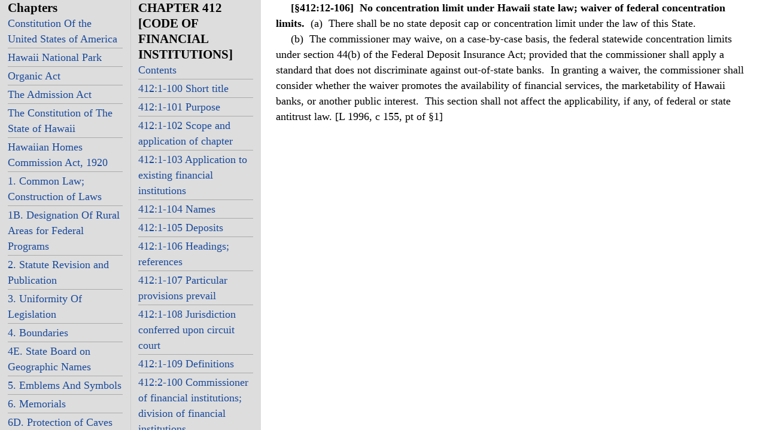

--- FILE ---
content_type: text/html; charset=UTF-8
request_url: https://files.hawaii.gov/dcca/dfi/Laws_html/HRS0412/HRS_0412-0012-0106.htm
body_size: 45348
content:

	<!doctype html>
	<html>
	<head>
		<title></title>
		<meta charset='utf-8'>
		<link rel="stylesheet" href="../assets/main.css">
		<script src="../assets/jquery-1.10.1.min.js"></script>
		<script src="../assets/main.js"></script>
	</head>
	<body>
		<div class="chapters_toc_wrap">
			<h2>Chapters</h2>
		</div>
		<div class="toc_wrap">
			<h2>CHAPTER
412 [CODE OF
FINANCIAL INSTITUTIONS]</h2>
			<a href="HRS_0412-.htm" class="toc">Contents</a>
			
				<a href="HRS_0412-0001-0100.htm" class="toc">412:1-100 Short title</a>
			
				<a href="HRS_0412-0001-0101.htm" class="toc">412:1-101 Purpose</a>
			
				<a href="HRS_0412-0001-0102.htm" class="toc">412:1-102 Scope and application of chapter</a>
			
				<a href="HRS_0412-0001-0103.htm" class="toc">412:1-103 Application to existing financial institutions</a>
			
				<a href="HRS_0412-0001-0104.htm" class="toc">412:1-104 Names</a>
			
				<a href="HRS_0412-0001-0105.htm" class="toc">412:1-105 Deposits</a>
			
				<a href="HRS_0412-0001-0106.htm" class="toc">412:1-106 Headings; references</a>
			
				<a href="HRS_0412-0001-0107.htm" class="toc">412:1-107 Particular provisions prevail</a>
			
				<a href="HRS_0412-0001-0108.htm" class="toc">412:1-108 Jurisdiction conferred upon circuit court</a>
			
				<a href="HRS_0412-0001-0109.htm" class="toc">412:1-109 Definitions </a>
			
				<a href="HRS_0412-0002-0100.htm" class="toc">412:2-100 Commissioner of financial institutions; division of financial institutions</a>
			
				<a href="HRS_0412-0002-0100_0005.htm" class="toc">412:2-100.5 Powers of the commissioner</a>
			
				<a href="HRS_0412-0002-0101.htm" class="toc">412:2-101 Deputy commissioner, acting commissioner</a>
			
				<a href="HRS_0412-0002-0102.htm" class="toc">412:2-102 Examiners and other personnel</a>
			
				<a href="HRS_0412-0002-0103.htm" class="toc">412:2-103 Disqualifications</a>
			
				<a href="HRS_0412-0002-0104.htm" class="toc">412:2-104 Confidentiality of information possessed by commissioner</a>
			
				<a href="HRS_0412-0002-0105.htm" class="toc">412:2-105 Fees</a>
			
				<a href="HRS_0412-0002-0105_0001.htm" class="toc">412:2-105.1 Hawaii financial institutions; fees; penalty</a>
			
				<a href="HRS_0412-0002-0105_0002.htm" class="toc">412:2-105.2 Hawaii financial institutions; assessments; fees; penalty</a>
			
				<a href="HRS_0412-0002-0106.htm" class="toc">412:2-106 Public or private hearings</a>
			
				<a href="HRS_0412-0002-0107.htm" class="toc">412:2-107 Rules</a>
			
				<a href="HRS_0412-0002-0108.htm" class="toc">412:2-108 Alternative mortgage loans rules</a>
			
				<a href="HRS_0412-0002-0109.htm" class="toc">412:2-109 Compliance resolution fund; financial institution examiners</a>
			
				<a href="HRS_0412-0002-0110.htm" class="toc">412:2-110 Emergency applications</a>
			
				<a href="HRS_0412-0002-0111.htm" class="toc">412:2-111 Commissioner's power to subpoena </a>
			
				<a href="HRS_0412-0002-0200.htm" class="toc">412:2-200 Examinations</a>
			
				<a href="HRS_0412-0002-0201.htm" class="toc">412:2-201 Use of federal examinations </a>
			
				<a href="HRS_0412-0002-0300.htm" class="toc">412:2-300 Enforcement actions</a>
			
				<a href="HRS_0412-0002-0301.htm" class="toc">412:2-301 Joint enforcement with federal regulatory agency</a>
			
				<a href="HRS_0412-0002-0302.htm" class="toc">412:2-302 Cease and desist orders; grounds for issuance</a>
			
				<a href="HRS_0412-0002-0303.htm" class="toc">412:2-303 Permanent cease and desist orders; procedure; hearing; enforcement</a>
			
				<a href="HRS_0412-0002-0304.htm" class="toc">412:2-304 Temporary cease and desist orders; effective date; hearing; enforcement</a>
			
				<a href="HRS_0412-0002-0305.htm" class="toc">412:2-305 Consent cease and desist orders</a>
			
				<a href="HRS_0412-0002-0306.htm" class="toc">412:2-306 Removal or prohibition of institution-affiliated party; grounds</a>
			
				<a href="HRS_0412-0002-0307.htm" class="toc">412:2-307 Removal or prohibition of institution-affiliated party; procedure; hearing; enforcement</a>
			
				<a href="HRS_0412-0002-0308.htm" class="toc">412:2-308 Order of immediate suspension; procedure; effective date; hearing; enforcement</a>
			
				<a href="HRS_0412-0002-0309.htm" class="toc">412:2-309 Consent order of removal or prohibition</a>
			
				<a href="HRS_0412-0002-0310.htm" class="toc">412:2-310 Removal, prohibition, or suspension; effect of order</a>
			
				<a href="HRS_0412-0002-0311.htm" class="toc">412:2-311 Suspension or revocation of charter or license</a>
			
				<a href="HRS_0412-0002-0312.htm" class="toc">412:2-312 Suspension or revocation; procedure; hearing; enforcement</a>
			
				<a href="HRS_0412-0002-0313.htm" class="toc">412:2-313 Consent suspension and revocation order</a>
			
				<a href="HRS_0412-0002-0314.htm" class="toc">412:2-314 Action to correct capital and surplus impairment</a>
			
				<a href="HRS_0412-0002-0315.htm" class="toc">412:2-315 National or state emergencies </a>
			
				<a href="HRS_0412-0002-0400.htm" class="toc">412:2-400 Grounds for appointment of conservator or receiver</a>
			
				<a href="HRS_0412-0002-0401.htm" class="toc">412:2-401 Appointment of conservator or receiver; judicial review</a>
			
				<a href="HRS_0412-0002-0402.htm" class="toc">412:2-402 Additional grounds for appointment</a>
			
				<a href="HRS_0412-0002-0403.htm" class="toc">412:2-403 Who may serve as conservator or receiver</a>
			
				<a href="HRS_0412-0002-0404.htm" class="toc">412:2-404 Federal insurer as conservator or receiver; subrogation</a>
			
				<a href="HRS_0412-0002-0405.htm" class="toc">412:2-405 Removal or replacement of conservator or receiver</a>
			
				<a href="HRS_0412-0002-0406.htm" class="toc">412:2-406 Compensation and expenses of conservator or receiver</a>
			
				<a href="HRS_0412-0002-0407.htm" class="toc">412:2-407 Stay of judicial proceedings</a>
			
				<a href="HRS_0412-0002-0408.htm" class="toc">412:2-408 Duties and powers of conservator</a>
			
				<a href="HRS_0412-0002-0409.htm" class="toc">412:2-409 Conservator's segregation of deposits</a>
			
				<a href="HRS_0412-0002-0410.htm" class="toc">412:2-410 Supervised reorganization</a>
			
				<a href="HRS_0412-0002-0411.htm" class="toc">412:2-411 Termination of conservatorship</a>
			
				<a href="HRS_0412-0002-0412.htm" class="toc">412:2-412 Duties and powers of receiver</a>
			
				<a href="HRS_0412-0002-0413.htm" class="toc">412:2-413 No interest on deposits of an institution in receivership</a>
			
				<a href="HRS_0412-0002-0414.htm" class="toc">412:2-414 Optional court supervision</a>
			
				<a href="HRS_0412-0002-0415.htm" class="toc">412:2-415 Notice of receivership; filing of claims</a>
			
				<a href="HRS_0412-0002-0416.htm" class="toc">412:2-416 Liquidation by receiver; priority of claims</a>
			
				<a href="HRS_0412-0002-0417.htm" class="toc">412:2-417 Final accounting and discharge</a>
			
				<a href="HRS_0412-0002-0418.htm" class="toc">412:2-418 Transfer of assets in contemplation of insolvency void</a>
			
				<a href="HRS_0412-0002-0419.htm" class="toc">412:2-419 Treatment of lessors</a>
			
				<a href="HRS_0412-0002-0420.htm" class="toc">412:2-420 Claims for wrongful termination of employment</a>
			
				<a href="HRS_0412-0002-0421.htm" class="toc">412:2-421 Bailments and safe deposit boxes in receivership </a>
			
				<a href="HRS_0412-0002-0500.htm" class="toc">412:2-500 Definitions</a>
			
				<a href="HRS_0412-0002-0501.htm" class="toc">412:2-501 Commissioner's determination of failing institution</a>
			
				<a href="HRS_0412-0002-0502.htm" class="toc">412:2-502 Solicitation of purchasers</a>
			
				<a href="HRS_0412-0002-0503.htm" class="toc">412:2-503 Applications to purchase</a>
			
				<a href="HRS_0412-0002-0504.htm" class="toc">412:2-504 Granting of application; criteria for approval</a>
			
				<a href="HRS_0412-0002-0505.htm" class="toc">412:2-505 Waiver of statewide concentration limits under the Bank Holding Company Act of 1956, as amended</a>
			
				<a href="HRS_0412-0002-0506.htm" class="toc">412:2-506 Charter or license</a>
			
				<a href="HRS_0412-0002-0507.htm" class="toc">412:2-507 Expedited approvals</a>
			
				<a href="HRS_0412-0002-0508.htm" class="toc">412:2-508 Provisional approval to organize</a>
			
				<a href="HRS_0412-0002-0509.htm" class="toc">412:2-509 Effect of merger or acquisition on prior business, title and obligations</a>
			
				<a href="HRS_0412-0002-0510.htm" class="toc">412:2-510 Commissioner's powers</a>
			
				<a href="HRS_0412-0002-0511.htm" class="toc">412:2-511 Modification of time periods</a>
			
				<a href="HRS_0412-0002-0512.htm" class="toc">412:2-512 Repealed </a>
			
				<a href="HRS_0412-0002-0600.htm" class="toc">412:2-600 Applicability of part</a>
			
				<a href="HRS_0412-0002-0601.htm" class="toc">412:2-601 Violation of chapter</a>
			
				<a href="HRS_0412-0002-0602.htm" class="toc">412:2-602 Copying records of Hawaii financial institutions</a>
			
				<a href="HRS_0412-0002-0603.htm" class="toc">412:2-603 Disclosures of records of Hawaii financial institutions</a>
			
				<a href="HRS_0412-0002-0604.htm" class="toc">412:2-604 Concealment</a>
			
				<a href="HRS_0412-0002-0605.htm" class="toc">412:2-605 Repealed</a>
			
				<a href="HRS_0412-0002-0606.htm" class="toc">412:2-606 Witness; failure to testify or produce records</a>
			
				<a href="HRS_0412-0002-0606_0005.htm" class="toc">412:2-606.5 Financial institution name fraud</a>
			
				<a href="HRS_0412-0002-0607.htm" class="toc">412:2-607 Deception; false statements</a>
			
				<a href="HRS_0412-0002-0608.htm" class="toc">412:2-608 Misapplication of funds</a>
			
				<a href="HRS_0412-0002-0609.htm" class="toc">412:2-609 Imposition of administrative fines; assessment</a>
			
				<a href="HRS_0412-0002-0609_0005.htm" class="toc">412:2-609.5 Imposition of administrative fines on persons who are not Hawaii financial institutions; assessment</a>
			
				<a href="HRS_0412-0002-0610.htm" class="toc">412:2-610 Compromise or modification of administrative fines;</a>
			
				<a href="HRS_0412-0002-0611.htm" class="toc">412:2-611 Action to recover administrative fines; deposit to compliance resolution fund</a>
			
				<a href="HRS_0412-0003-0100.htm" class="toc">412:3-100 Applicability of this part</a>
			
				<a href="HRS_0412-0003-0101.htm" class="toc">412:3-101 Name of financial institution</a>
			
				<a href="HRS_0412-0003-0102.htm" class="toc">412:3-102 Change of name</a>
			
				<a href="HRS_0412-0003-0103.htm" class="toc">412:3-103 Repealed</a>
			
				<a href="HRS_0412-0003-0104.htm" class="toc">412:3-104 Qualifications of directors</a>
			
				<a href="HRS_0412-0003-0105.htm" class="toc">412:3-105 Election and appointment of executive officers</a>
			
				<a href="HRS_0412-0003-0106.htm" class="toc">412:3-106 Residency of chief executive officer</a>
			
				<a href="HRS_0412-0003-0107.htm" class="toc">412:3-107 Meetings of the board</a>
			
				<a href="HRS_0412-0003-0108.htm" class="toc">412:3-108 Generally accepted accounting principles</a>
			
				<a href="HRS_0412-0003-0109.htm" class="toc">412:3-109 Charging down assets</a>
			
				<a href="HRS_0412-0003-0110.htm" class="toc">412:3-110 Holding of assets</a>
			
				<a href="HRS_0412-0003-0111.htm" class="toc">412:3-111 Maintenance of books and records</a>
			
				<a href="HRS_0412-0003-0111_0005.htm" class="toc">412:3-111.5 Request for information by the commissioner</a>
			
				<a href="HRS_0412-0003-0112.htm" class="toc">412:3-112 Submissions to commissioner</a>
			
				<a href="HRS_0412-0003-0113.htm" class="toc">412:3-113 Repealed</a>
			
				<a href="HRS_0412-0003-0114.htm" class="toc">412:3-114 Duty to report illegal acts</a>
			
				<a href="HRS_0412-0003-0114_0005.htm" class="toc">412:3-114.5 Mandatory reporting of suspected financial abuse of an elder</a>
			
				<a href="HRS_0412-0003-0115.htm" class="toc">412:3-115 Repealed </a>
			
				<a href="HRS_0412-0003-0200.htm" class="toc">412:3-200 Applicability of part</a>
			
				<a href="HRS_0412-0003-0201.htm" class="toc">412:3-201 Application for preliminary approval to organize a financial institution</a>
			
				<a href="HRS_0412-0003-0202.htm" class="toc">412:3-202 Additional requirements for holding company</a>
			
				<a href="HRS_0412-0003-0203.htm" class="toc">412:3-203 Deferral of application requirements</a>
			
				<a href="HRS_0412-0003-0204.htm" class="toc">412:3-204 Publication of notice</a>
			
				<a href="HRS_0412-0003-0205.htm" class="toc">412:3-205 Informational and comment proceeding on application</a>
			
				<a href="HRS_0412-0003-0206.htm" class="toc">412:3-206 Grant of preliminary approval to organize a financial institution</a>
			
				<a href="HRS_0412-0003-0207.htm" class="toc">412:3-207 Denial of preliminary approval to organize</a>
			
				<a href="HRS_0412-0003-0208.htm" class="toc">412:3-208 Repealed</a>
			
				<a href="HRS_0412-0003-0209.htm" class="toc">412:3-209 Paid-in capital and surplus</a>
			
				<a href="HRS_0412-0003-0210.htm" class="toc">412:3-210 Repealed</a>
			
				<a href="HRS_0412-0003-0211.htm" class="toc">412:3-211 Time limit to complete organization</a>
			
				<a href="HRS_0412-0003-0212.htm" class="toc">412:3-212 Final application for charter or license</a>
			
				<a href="HRS_0412-0003-0213.htm" class="toc">412:3-213 Denial of charter or license </a>
			
				<a href="HRS_0412-0003-0300.htm" class="toc">412:3-300 Applicability of part</a>
			
				<a href="HRS_0412-0003-0301.htm" class="toc">412:3-301 Application for license</a>
			
				<a href="HRS_0412-0003-0302.htm" class="toc">412:3-302 Publication of notice</a>
			
				<a href="HRS_0412-0003-0303.htm" class="toc">412:3-303 Informational and comment proceeding</a>
			
				<a href="HRS_0412-0003-0304.htm" class="toc">412:3-304 Grant of approval</a>
			
				<a href="HRS_0412-0003-0305.htm" class="toc">412:3-305 Denial of license</a>
			
				<a href="HRS_0412-0003-0306.htm" class="toc">412:3-306 Paid-in capital and surplus </a>
			
				<a href="HRS_0412-0003-0400.htm" class="toc">412:3-400 Applicability of part</a>
			
				<a href="HRS_0412-0003-0401.htm" class="toc">412:3-401 Applicability of Hawaii Business Corporation Act</a>
			
				<a href="HRS_0412-0003-0402.htm" class="toc">412:3-402 Capital stock</a>
			
				<a href="HRS_0412-0003-0403.htm" class="toc">412:3-403 Dividends and other capital distributions </a>
			
				<a href="HRS_0412-0003-0500.htm" class="toc">412:3-500 Prohibition of business at unauthorized locations</a>
			
				<a href="HRS_0412-0003-0501.htm" class="toc">412:3-501 Authorized places of business</a>
			
				<a href="HRS_0412-0003-0502.htm" class="toc">412:3-502 Foreign financial institution</a>
			
				<a href="HRS_0412-0003-0503.htm" class="toc">412:3-503 Opening or relocating principal office, branch, or agency</a>
			
				<a href="HRS_0412-0003-0504.htm" class="toc">412:3-504 Notice and deadline for opening or relocating principal office, branch, or agency</a>
			
				<a href="HRS_0412-0003-0505.htm" class="toc">412:3-505 Opening or relocating out-of-state branch or agency</a>
			
				<a href="HRS_0412-0003-0506.htm" class="toc">412:3-506 Opening or relocating a support facility</a>
			
				<a href="HRS_0412-0003-0507.htm" class="toc">412:3-507 Closing branch or agency; temporary closures and relocations</a>
			
				<a href="HRS_0412-0003-0508.htm" class="toc">412:3-508 Closing a support facility</a>
			
				<a href="HRS_0412-0003-0509.htm" class="toc">412:3-509 Out-of-state branch or agency </a>
			
				<a href="HRS_0412-0003-0600.htm" class="toc">412:3-600 Applicability of this part</a>
			
				<a href="HRS_0412-0003-0601.htm" class="toc">412:3-601 No conversions, mergers, consolidations, acquisitions, assumptions, voluntary cessations of</a>
			
				<a href="HRS_0412-0003-0602.htm" class="toc">412:3-602 Definitions</a>
			
				<a href="HRS_0412-0003-0603.htm" class="toc">412:3-603 Procedure for applications pursuant to this part</a>
			
				<a href="HRS_0412-0003-0604.htm" class="toc">412:3-604 Shareholder or member vote</a>
			
				<a href="HRS_0412-0003-0605.htm" class="toc">412:3-605 Notice to credit union member</a>
			
				<a href="HRS_0412-0003-0606.htm" class="toc">412:3-606 Conversion from State to comparable federal financial institution</a>
			
				<a href="HRS_0412-0003-0607.htm" class="toc">412:3-607 Conversion from federal to comparable Hawaii financial institution</a>
			
				<a href="HRS_0412-0003-0608.htm" class="toc">412:3-608 Conversion to another type of financial institution</a>
			
				<a href="HRS_0412-0003-0609.htm" class="toc">412:3-609 Merger or consolidation of Hawaii financial institutions</a>
			
				<a href="HRS_0412-0003-0610.htm" class="toc">412:3-610 Effect of conversion, merger, or consolidation</a>
			
				<a href="HRS_0412-0003-0611.htm" class="toc">412:3-611 Merger or consolidation of financial institution holding companies</a>
			
				<a href="HRS_0412-0003-0612.htm" class="toc">412:3-612 Acquisition of control of financial institution or financial institution holding company</a>
			
				<a href="HRS_0412-0003-0613.htm" class="toc">412:3-613 Sale or acquisition of assets and transfer or assumption of liabilities</a>
			
				<a href="HRS_0412-0003-0614.htm" class="toc">412:3-614 Sale or transfer of charter or license prohibited</a>
			
				<a href="HRS_0412-0003-0615.htm" class="toc">412:3-615 Nonconforming assets or business</a>
			
				<a href="HRS_0412-0003-0616.htm" class="toc">412:3-616 Authority for expedited conversion, merger, consolidation, acquisition, or assumption</a>
			
				<a href="HRS_0412-0003-0617.htm" class="toc">412:3-617 Voluntary cessation of business; dissolution</a>
			
				<a href="HRS_0412-0003-0618.htm" class="toc">412:3-618 Injunctions </a>
			
				<a href="HRS_0412-0004-0100.htm" class="toc">412:4-100 Law applicable</a>
			
				<a href="HRS_0412-0004-0101.htm" class="toc">412:4-101 Forms of deposit</a>
			
				<a href="HRS_0412-0004-0102.htm" class="toc">412:4-102 Deposit account statements</a>
			
				<a href="HRS_0412-0004-0103.htm" class="toc">412:4-103 Statements presumed correct after one year; statute of limitations</a>
			
				<a href="HRS_0412-0004-0104.htm" class="toc">412:4-104 Federal deposit insurance required</a>
			
				<a href="HRS_0412-0004-0105.htm" class="toc">412:4-105 Accounts held in more than one name</a>
			
				<a href="HRS_0412-0004-0106.htm" class="toc">412:4-106 Fiduciary accounts</a>
			
				<a href="HRS_0412-0004-0107.htm" class="toc">412:4-107 Accounts of minors</a>
			
				<a href="HRS_0412-0004-0108.htm" class="toc">412:4-108 No notice of incapacity</a>
			
				<a href="HRS_0412-0004-0109.htm" class="toc">412:4-109 Checks drawn or transfers or withdrawals made by authorized persons</a>
			
				<a href="HRS_0412-0004-0110.htm" class="toc">412:4-110 Checks drawn or transfers or withdrawals made by intoxicated persons</a>
			
				<a href="HRS_0412-0004-0111.htm" class="toc">412:4-111 Accounts of deceased nonresidents</a>
			
				<a href="HRS_0412-0004-0112.htm" class="toc">412:4-112 Pledging of assets </a>
			
				<a href="HRS_0412-0005-0100.htm" class="toc">412:5-100 Definition</a>
			
				<a href="HRS_0412-0005-0101.htm" class="toc">412:5-101 Necessity for bank charter </a>
			
				<a href="HRS_0412-0005-0200.htm" class="toc">412:5-200 General powers</a>
			
				<a href="HRS_0412-0005-0201.htm" class="toc">412:5-201 Powers granted under federal law</a>
			
				<a href="HRS_0412-0005-0202.htm" class="toc">412:5-202 Membership in federal banks</a>
			
				<a href="HRS_0412-0005-0203.htm" class="toc">412:5-203 Operating subsidiaries</a>
			
				<a href="HRS_0412-0005-0204.htm" class="toc">412:5-204 Acceptances of drafts and bills of exchange</a>
			
				<a href="HRS_0412-0005-0205.htm" class="toc">412:5-205 Authority to engage in trust business</a>
			
				<a href="HRS_0412-0005-0205_0005.htm" class="toc">412:5-205.5 Insurance and annuities powers</a>
			
				<a href="HRS_0412-0005-0205_0006.htm" class="toc">412:5-205.6 Requirements of banks engaging in insurance activities</a>
			
				<a href="HRS_0412-0005-0205_0007.htm" class="toc">412:5-205.7 Securities powers</a>
			
				<a href="HRS_0412-0005-0206.htm" class="toc">412:5-206 International banking facilities </a>
			
				<a href="HRS_0412-0005-0300.htm" class="toc">412:5-300 Applicability of part</a>
			
				<a href="HRS_0412-0005-0301.htm" class="toc">412:5-301 General requirements for loans</a>
			
				<a href="HRS_0412-0005-0302.htm" class="toc">412:5-302 Limitations on loans and extensions of credit to one borrower</a>
			
				<a href="HRS_0412-0005-0303.htm" class="toc">412:5-303 Loans to executive officers, directors, principal shareholders and affiliates</a>
			
				<a href="HRS_0412-0005-0304.htm" class="toc">412:5-304 General requirement for investments</a>
			
				<a href="HRS_0412-0005-0305.htm" class="toc">412:5-305 Permitted investments</a>
			
				<a href="HRS_0412-0005-0306.htm" class="toc">412:5-306 Deposits made by banks </a>
			
				<a href="HRS_0412-0005-0400.htm" class="toc">412:5-400 Definitions</a>
			
				<a href="HRS_0412-0005-0401.htm" class="toc">412:5-401 Required approval</a>
			
				<a href="HRS_0412-0005-0402.htm" class="toc">412:5-402 Procedure to obtain approval</a>
			
				<a href="HRS_0412-0005-0403.htm" class="toc">412:5-403 Examination and regulation</a>
			
				<a href="HRS_0412-0005-0404.htm" class="toc">412:5-404 Termination of authority of intra-Pacific bank</a>
			
				<a href="HRS_0412-0005-0405.htm" class="toc">412:5-405 Termination of authority of intra-Pacific bank holding company</a>
			
				<a href="HRS_0412-0005-0406.htm" class="toc">412:5-406 Paid-in capital and surplus</a>
			
				<a href="HRS_0412-0005-0407.htm" class="toc">412:5-407 Same powers and duties as banks </a>
			
				<a href="HRS_0412-0005A-0100.htm" class="toc">412:5A-100 Applicability of other provisions of this chapter </a>
			
				<a href="HRS_0412-0005A-0200.htm" class="toc">412:5A-200 Scope and definitions</a>
			
				<a href="HRS_0412-0005A-0201.htm" class="toc">412:5A-201 Application; fee; approval</a>
			
				<a href="HRS_0412-0005A-0202.htm" class="toc">412:5A-202 Majority ownership by bank</a>
			
				<a href="HRS_0412-0005A-0203.htm" class="toc">412:5A-203 Paid-in capital and surplus</a>
			
				<a href="HRS_0412-0005A-0204.htm" class="toc">412:5A-204 Prohibition of business in United States</a>
			
				<a href="HRS_0412-0005A-0205.htm" class="toc">412:5A-205 Powers and duties</a>
			
				<a href="HRS_0412-0005A-0206.htm" class="toc">412:5A-206 Acceptance of deposits and reserves</a>
			
				<a href="HRS_0412-0005A-0207.htm" class="toc">412:5A-207 Deposit of corporate funds</a>
			
				<a href="HRS_0412-0005A-0208.htm" class="toc">412:5A-208 Limitation on investments</a>
			
				<a href="HRS_0412-0005A-0209.htm" class="toc">412:5A-209 Acquisition of stock in competing corporation</a>
			
				<a href="HRS_0412-0005A-0210.htm" class="toc">412:5A-210 Acquisition of stock to save a loss</a>
			
				<a href="HRS_0412-0005A-0211.htm" class="toc">412:5A-211 Prohibited corporate activities</a>
			
				<a href="HRS_0412-0005A-0212.htm" class="toc">412:5A-212 Improper discounting of loans</a>
			
				<a href="HRS_0412-0005A-0213.htm" class="toc">412:5A-213 Improper fixing of commodity prices</a>
			
				<a href="HRS_0412-0005A-0214.htm" class="toc">412:5A-214 Misrepresentation of state liability for bonds </a>
			
				<a href="HRS_0412-0005A-0300.htm" class="toc">412:5A-300 to 316 Repealed </a>
			
				<a href="HRS_0412-0006-0100.htm" class="toc">412:6-100 Definition</a>
			
				<a href="HRS_0412-0006-0101.htm" class="toc">412:6-101 Necessity for savings bank charter </a>
			
				<a href="HRS_0412-0006-0200.htm" class="toc">412:6-200 General powers</a>
			
				<a href="HRS_0412-0006-0201.htm" class="toc">412:6-201 Powers granted under federal law</a>
			
				<a href="HRS_0412-0006-0202.htm" class="toc">412:6-202 Membership in federal home loan bank</a>
			
				<a href="HRS_0412-0006-0203.htm" class="toc">412:6-203 Service corporations</a>
			
				<a href="HRS_0412-0006-0204.htm" class="toc">412:6-204 Operating subsidiaries </a>
			
				<a href="HRS_0412-0006-0300.htm" class="toc">412:6-300 Applicability of part</a>
			
				<a href="HRS_0412-0006-0301.htm" class="toc">412:6-301 General requirements for loans</a>
			
				<a href="HRS_0412-0006-0302.htm" class="toc">412:6-302 Requirements and limits for certain loans</a>
			
				<a href="HRS_0412-0006-0303.htm" class="toc">412:6-303 Limitations on loans and extensions of credit to one borrower</a>
			
				<a href="HRS_0412-0006-0304.htm" class="toc">412:6-304 Loans and extensions of credit to executive officers, directors, principal shareholders and</a>
			
				<a href="HRS_0412-0006-0305.htm" class="toc">412:6-305 General requirement for investments</a>
			
				<a href="HRS_0412-0006-0306.htm" class="toc">412:6-306 Permitted investments</a>
			
				<a href="HRS_0412-0006-0307.htm" class="toc">412:6-307 Deposits made by savings banks </a>
			
				<a href="HRS_0412-0007-0100.htm" class="toc">412:7-100 Definition</a>
			
				<a href="HRS_0412-0007-0101.htm" class="toc">412:7-101 Necessity for savings and loan association charter </a>
			
				<a href="HRS_0412-0007-0200.htm" class="toc">412:7-200 General powers</a>
			
				<a href="HRS_0412-0007-0201.htm" class="toc">412:7-201 Powers granted under federal law</a>
			
				<a href="HRS_0412-0007-0202.htm" class="toc">412:7-202 Membership in federal home loan bank</a>
			
				<a href="HRS_0412-0007-0203.htm" class="toc">412:7-203 Service corporations</a>
			
				<a href="HRS_0412-0007-0204.htm" class="toc">412:7-204 Operating subsidiaries </a>
			
				<a href="HRS_0412-0007-0300.htm" class="toc">412:7-300 Applicability of part</a>
			
				<a href="HRS_0412-0007-0301.htm" class="toc">412:7-301 General requirements for loans</a>
			
				<a href="HRS_0412-0007-0302.htm" class="toc">412:7-302 Requirements and limits for certain loans</a>
			
				<a href="HRS_0412-0007-0303.htm" class="toc">412:7-303 Limitations on loans and extensions of credit to one borrower</a>
			
				<a href="HRS_0412-0007-0304.htm" class="toc">412:7-304 Loans and extensions of credit to executive officers, directors, principal shareholders and</a>
			
				<a href="HRS_0412-0007-0305.htm" class="toc">412:7-305 General requirement for investments</a>
			
				<a href="HRS_0412-0007-0306.htm" class="toc">412:7-306 Permitted investments</a>
			
				<a href="HRS_0412-0007-0307.htm" class="toc">412:7-307 Deposits made by savings and loan associations </a>
			
				<a href="HRS_0412-0007-0400.htm" class="toc">412:7-400 to 408 Repealed </a>
			
				<a href="HRS_0412-0008-0100.htm" class="toc">412:8-100 Applicability of article</a>
			
				<a href="HRS_0412-0008-0101.htm" class="toc">412:8-101 Definitions</a>
			
				<a href="HRS_0412-0008-0102.htm" class="toc">412:8-102 Necessity for trust company charter</a>
			
				<a href="HRS_0412-0008-0103.htm" class="toc">412:8-103 Authority to serve as trustee </a>
			
				<a href="HRS_0412-0008-0200.htm" class="toc">412:8-200 General powers</a>
			
				<a href="HRS_0412-0008-0201.htm" class="toc">412:8-201 Fiduciary powers</a>
			
				<a href="HRS_0412-0008-0202.htm" class="toc">412:8-202 Acting as agent</a>
			
				<a href="HRS_0412-0008-0203.htm" class="toc">412:8-203 Use of nominees</a>
			
				<a href="HRS_0412-0008-0204.htm" class="toc">412:8-204 Agreement between trust companies and banks </a>
			
				<a href="HRS_0412-0008-0300.htm" class="toc">412:8-300 Applicability of part</a>
			
				<a href="HRS_0412-0008-0301.htm" class="toc">412:8-301 Permitted investments of capital and surplus</a>
			
				<a href="HRS_0412-0008-0302.htm" class="toc">412:8-302 Deposits made by trust companies </a>
			
				<a href="HRS_0412-0008-0400.htm" class="toc">412:8-400 General requirements</a>
			
				<a href="HRS_0412-0008-0401.htm" class="toc">412:8-401 Trust funds awaiting investment</a>
			
				<a href="HRS_0412-0008-0402.htm" class="toc">412:8-402 Common trust fund investments</a>
			
				<a href="HRS_0412-0008-0403.htm" class="toc">412:8-403 Disclosure of fees </a>
			
				<a href="HRS_0412-0009-0100.htm" class="toc">412:9-100 Definitions</a>
			
				<a href="HRS_0412-0009-0101.htm" class="toc">412:9-101 Necessity for financial services loan company license</a>
			
				<a href="HRS_0412-0009-0102.htm" class="toc">412:9-102 Annual license fee</a>
			
				<a href="HRS_0412-0009-0103.htm" class="toc">412:9-103 Display of license </a>
			
				<a href="HRS_0412-0009-0200.htm" class="toc">412:9-200 General powers</a>
			
				<a href="HRS_0412-0009-0201.htm" class="toc">412:9-201 Powers that require regulatory approval</a>
			
				<a href="HRS_0412-0009-0202.htm" class="toc">412:9-202 Prohibitions </a>
			
				<a href="HRS_0412-0009-0300.htm" class="toc">412:9-300 General requirements for loans and extensions of credit</a>
			
				<a href="HRS_0412-0009-0301.htm" class="toc">412:9-301 Interest computation methods</a>
			
				<a href="HRS_0412-0009-0302.htm" class="toc">412:9-302 Interest rates</a>
			
				<a href="HRS_0412-0009-0303.htm" class="toc">412:9-303 Effect of excessive interest</a>
			
				<a href="HRS_0412-0009-0304.htm" class="toc">412:9-304 Consumer loan charges</a>
			
				<a href="HRS_0412-0009-0305.htm" class="toc">412:9-305 Open-end consumer loans</a>
			
				<a href="HRS_0412-0009-0306.htm" class="toc">412:9-306 Refunds on prepayment of a precomputed loan</a>
			
				<a href="HRS_0412-0009-0307.htm" class="toc">412:9-307 Fraction of a month</a>
			
				<a href="HRS_0412-0009-0308.htm" class="toc">412:9-308 Repayment terms</a>
			
				<a href="HRS_0412-0009-0309.htm" class="toc">412:9-309 Assignments, sale or pledge of loans </a>
			
				<a href="HRS_0412-0009-0400.htm" class="toc">412:9-400 Special powers of a depository financial services loan company</a>
			
				<a href="HRS_0412-0009-0401.htm" class="toc">412:9-401 Required reserve for a depository financial services loan company</a>
			
				<a href="HRS_0412-0009-0402.htm" class="toc">412:9-402 Membership in federal home loan bank</a>
			
				<a href="HRS_0412-0009-0403.htm" class="toc">412:9-403 Service corporations</a>
			
				<a href="HRS_0412-0009-0404.htm" class="toc">412:9-404 Limitations on loans and extensions of credit to one borrower</a>
			
				<a href="HRS_0412-0009-0405.htm" class="toc">412:9-405 Loans and extensions of credit fully secured by real property</a>
			
				<a href="HRS_0412-0009-0406.htm" class="toc">412:9-406 Repealed</a>
			
				<a href="HRS_0412-0009-0407.htm" class="toc">412:9-407 Limits on transactions with affiliates, executive officers, directors or principal shareholders</a>
			
				<a href="HRS_0412-0009-0408.htm" class="toc">412:9-408 General requirement for investments</a>
			
				<a href="HRS_0412-0009-0409.htm" class="toc">412:9-409 Permitted investments</a>
			
				<a href="HRS_0412-0009-0410.htm" class="toc">412:9-410 Deposits made by depository financial services loan companies</a>
			
				<a href="HRS_0412-0009-0500.htm" class="toc">412:9-500 Prohibitions</a>
			
				<a href="HRS_0412-0009-0501.htm" class="toc">412:9‑501 Registration of nondepository financial services loan companies with NMLS</a>
			
				<a href="HRS_0412-0010-0100.htm" class="toc">412:10-100 Definitions</a>
			
				<a href="HRS_0412-0010-0101.htm" class="toc">412:10-101 Necessity for credit union charter</a>
			
				<a href="HRS_0412-0010-0102.htm" class="toc">412:10-102 Capital stock or surplus</a>
			
				<a href="HRS_0412-0010-0103.htm" class="toc">412:10-103 Application for charter</a>
			
				<a href="HRS_0412-0010-0104.htm" class="toc">412:10-104 Articles and bylaws</a>
			
				<a href="HRS_0412-0010-0105.htm" class="toc">412:10-105 Disclosure of information</a>
			
				<a href="HRS_0412-0010-0106.htm" class="toc">412:10-106 Deposit and share insurance</a>
			
				<a href="HRS_0412-0010-0107.htm" class="toc">412:10-107 Grant of approval</a>
			
				<a href="HRS_0412-0010-0108.htm" class="toc">412:10-108 Denial of charter</a>
			
				<a href="HRS_0412-0010-0109.htm" class="toc">412:10-109 Membership</a>
			
				<a href="HRS_0412-0010-0110.htm" class="toc">412:10-110 Membership meetings</a>
			
				<a href="HRS_0412-0010-0111.htm" class="toc">412:10-111 Voting</a>
			
				<a href="HRS_0412-0010-0112.htm" class="toc">412:10-112 Board of directors</a>
			
				<a href="HRS_0412-0010-0113.htm" class="toc">412:10-113 No compensation of directors or committee members</a>
			
				<a href="HRS_0412-0010-0114.htm" class="toc">412:10-114 Credit committee</a>
			
				<a href="HRS_0412-0010-0115.htm" class="toc">412:10-115 Credit manager</a>
			
				<a href="HRS_0412-0010-0116.htm" class="toc">412:10-116 Loan officers</a>
			
				<a href="HRS_0412-0010-0117.htm" class="toc">412:10-117 Supervisory committee</a>
			
				<a href="HRS_0412-0010-0118.htm" class="toc">412:10-118 Record of officials</a>
			
				<a href="HRS_0412-0010-0119.htm" class="toc">412:10-119 Conflicts of interest</a>
			
				<a href="HRS_0412-0010-0120.htm" class="toc">412:10-120 Suspension or removal of officials</a>
			
				<a href="HRS_0412-0010-0121.htm" class="toc">412:10-121 Central credit unions</a>
			
				<a href="HRS_0412-0010-0122.htm" class="toc">412:10-122 Taxation</a>
			
				<a href="HRS_0412-0010-0123.htm" class="toc">412:10-123 Fiscal year</a>
			
				<a href="HRS_0412-0010-0124.htm" class="toc">412:10-124 Conducting business outside this State</a>
			
				<a href="HRS_0412-0010-0125.htm" class="toc">412:10-125 Credit union advisory board </a>
			
				<a href="HRS_0412-0010-0200.htm" class="toc">412:10-200 General powers</a>
			
				<a href="HRS_0412-0010-0201.htm" class="toc">412:10-201 Powers granted under federal law</a>
			
				<a href="HRS_0412-0010-0202.htm" class="toc">412:10-202 Credit union service organizations</a>
			
				<a href="HRS_0412-0010-0203.htm" class="toc">412:10-203 Sale or purchase of obligations or notes</a>
			
				<a href="HRS_0412-0010-0204.htm" class="toc">412:10-204 Sale or purchase of assets </a>
			
				<a href="HRS_0412-0010-0300.htm" class="toc">412:10-300 Applicability of other provisions of this chapter</a>
			
				<a href="HRS_0412-0010-0301.htm" class="toc">412:10-301 Share accounts and membership shares</a>
			
				<a href="HRS_0412-0010-0302.htm" class="toc">412:10-302 Dividends</a>
			
				<a href="HRS_0412-0010-0303.htm" class="toc">412:10-303 Deposit accounts</a>
			
				<a href="HRS_0412-0010-0304.htm" class="toc">412:10-304 Withdrawals</a>
			
				<a href="HRS_0412-0010-0305.htm" class="toc">412:10-305 Minor accounts</a>
			
				<a href="HRS_0412-0010-0306.htm" class="toc">412:10-306 Joint accounts</a>
			
				<a href="HRS_0412-0010-0307.htm" class="toc">412:10-307 Trust accounts</a>
			
				<a href="HRS_0412-0010-0308.htm" class="toc">412:10-308 Payable-on-death accounts</a>
			
				<a href="HRS_0412-0010-0309.htm" class="toc">412:10-309 Liens</a>
			
				<a href="HRS_0412-0010-0310.htm" class="toc">412:10-310 Dormant accounts </a>
			
				<a href="HRS_0412-0010-0400.htm" class="toc">412:10-400 Applicability of part</a>
			
				<a href="HRS_0412-0010-0401.htm" class="toc">412:10-401 General requirements for loans</a>
			
				<a href="HRS_0412-0010-0402.htm" class="toc">412:10-402 Loans to members</a>
			
				<a href="HRS_0412-0010-0403.htm" class="toc">412:10-403 Interest rates</a>
			
				<a href="HRS_0412-0010-0404.htm" class="toc">412:10-404 Other charges</a>
			
				<a href="HRS_0412-0010-0405.htm" class="toc">412:10-405 Applications</a>
			
				<a href="HRS_0412-0010-0406.htm" class="toc">412:10-406 Prepayment of loan</a>
			
				<a href="HRS_0412-0010-0407.htm" class="toc">412:10-407 Limitations on obligations of one borrower</a>
			
				<a href="HRS_0412-0010-0408.htm" class="toc">412:10-408 Loans to officials</a>
			
				<a href="HRS_0412-0010-0409.htm" class="toc">412:10-409 Real estate mortgage loans</a>
			
				<a href="HRS_0412-0010-0410.htm" class="toc">412:10-410 Lines of credit</a>
			
				<a href="HRS_0412-0010-0411.htm" class="toc">412:10-411 Loans to other credit unions</a>
			
				<a href="HRS_0412-0010-0412.htm" class="toc">412:10-412 Participation loans</a>
			
				<a href="HRS_0412-0010-0413.htm" class="toc">412:10-413 Other loan programs </a>
			
				<a href="HRS_0412-0010-0500.htm" class="toc">412:10-500 Applicability of part</a>
			
				<a href="HRS_0412-0010-0501.htm" class="toc">412:10-501 General requirement for investments</a>
			
				<a href="HRS_0412-0010-0502.htm" class="toc">412:10-502 Permitted investments</a>
			
				<a href="HRS_0412-0010-0503.htm" class="toc">412:10-503 Deposits made by credit unions </a>
			
				<a href="HRS_0412-0010-0600.htm" class="toc">412:10-600 Regular reserve</a>
			
				<a href="HRS_0412-0010-0601.htm" class="toc">412:10-601 Special reserves</a>
			
				<a href="HRS_0412-0010-0602.htm" class="toc">412:10-602 Risk assets </a>
			
				<a href="HRS_0412-0010-0700.htm" class="toc">412:10-700 Insurance for members</a>
			
				<a href="HRS_0412-0010-0701.htm" class="toc">412:10-701 Liability insurance for officers</a>
			
				<a href="HRS_0412-0010-0702.htm" class="toc">412:10-702 Group purchasing</a>
			
				<a href="HRS_0412-0010-0703.htm" class="toc">412:10-703 Money-type instruments</a>
			
				<a href="HRS_0412-0010-0704.htm" class="toc">412:10-704 Retirement accounts </a>
			
				<a href="HRS_0412-0010-0800.htm" class="toc">412:10-800 Application of part</a>
			
				<a href="HRS_0412-0010-0801.htm" class="toc">412:10-801 Purposes</a>
			
				<a href="HRS_0412-0010-0802.htm" class="toc">412:10-802 Membership</a>
			
				<a href="HRS_0412-0010-0803.htm" class="toc">412:10-803 Organization</a>
			
				<a href="HRS_0412-0010-0804.htm" class="toc">412:10-804 Management and operation of corporate credit union</a>
			
				<a href="HRS_0412-0010-0805.htm" class="toc">412:10-805 Powers</a>
			
				<a href="HRS_0412-0010-0806.htm" class="toc">412:10-806 Participation in central system</a>
			
				<a href="HRS_0412-0010-0807.htm" class="toc">412:10-807 Collection on loans to members</a>
			
				<a href="HRS_0412-0010-0808.htm" class="toc">412:10-808 Meetings </a>
			
				<a href="HRS_0412-0011-0100.htm" class="toc">412:11-100 Applicability of article</a>
			
				<a href="HRS_0412-0011-0101.htm" class="toc">412:11-101 Registration and reporting of financial institution</a>
			
				<a href="HRS_0412-0011-0102.htm" class="toc">412:11-102 Examination of financial institution holding company</a>
			
				<a href="HRS_0412-0011-0103.htm" class="toc">412:11-103 Use of state or federal examinations</a>
			
				<a href="HRS_0412-0011-0104.htm" class="toc">412:11-104 Service of process</a>
			
				<a href="HRS_0412-0011-0105.htm" class="toc">412:11-105 Sanctions for failure to register or submit reports</a>
			
				<a href="HRS_0412-0011-0106.htm" class="toc">412:11-106 Injunctions </a>
			
				<a href="HRS_0412-0012-0100.htm" class="toc">412:12-100 Purpose</a>
			
				<a href="HRS_0412-0012-0101.htm" class="toc">412:12-101 Definitions</a>
			
				<a href="HRS_0412-0012-0102.htm" class="toc">412:12-102 Authority of Hawaii state banks to establish interstate branches by merger</a>
			
				<a href="HRS_0412-0012-0103.htm" class="toc">412:12-103 Authority of Hawaii state banks to establish a de novo interstate branch or acquire an interstate</a>
			
				<a href="HRS_0412-0012-0104.htm" class="toc">412:12-104 Authority of out-of-state banks to establish interstate branches in Hawaii by merger</a>
			
				<a href="HRS_0412-0012-0105.htm" class="toc">412:12-105 Authority of out-of-state banks to establish a de novo interstate branch or acquire an interstate</a>
			
				<a href="HRS_0412-0012-0106.htm" class="toc">412:12-106 No concentration limit under Hawaii state law; waiver of federal concentration limits</a>
			
				<a href="HRS_0412-0012-0107.htm" class="toc">412:12-107 Powers; additional branches</a>
			
				<a href="HRS_0412-0012-0108.htm" class="toc">412:12-108 Examinations; periodic reports; cooperative agreements; assessment of fees</a>
			
				<a href="HRS_0412-0012-0109.htm" class="toc">412:12-109 Enforcement</a>
			
				<a href="HRS_0412-0012-0110.htm" class="toc">412:12-110 Notice of subsequent merger, etc. </a>
			
				<a href="HRS_0412-0013-0100.htm" class="toc">412:13-100 Title and purpose</a>
			
				<a href="HRS_0412-0013-0101.htm" class="toc">412:13-101 Application to existing foreign banks</a>
			
				<a href="HRS_0412-0013-0102.htm" class="toc">412:13-102 Definitions </a>
			
				<a href="HRS_0412-0013-0200.htm" class="toc">412:13-200 Purpose</a>
			
				<a href="HRS_0412-0013-0201.htm" class="toc">412:13-201 Branches and agencies of foreign banks; necessity of licensure</a>
			
				<a href="HRS_0412-0013-0202.htm" class="toc">412:13-202 Application to establish and maintain a branch or agency; contents</a>
			
				<a href="HRS_0412-0013-0203.htm" class="toc">412:13-203 Application to establish and maintain a branch or agency; manner of filing and determination</a>
			
				<a href="HRS_0412-0013-0204.htm" class="toc">412:13-204 Denial of license</a>
			
				<a href="HRS_0412-0013-0205.htm" class="toc">412:13-205 Amended license to establish and maintain a branch or agency</a>
			
				<a href="HRS_0412-0013-0206.htm" class="toc">412:13-206 Application fees</a>
			
				<a href="HRS_0412-0013-0207.htm" class="toc">412:13-207 No concurrent maintenance of federal branches or agencies</a>
			
				<a href="HRS_0412-0013-0208.htm" class="toc">412:13-208 Powers of branch and agency</a>
			
				<a href="HRS_0412-0013-0209.htm" class="toc">412:13-209 Filing of amendments to articles of incorporation</a>
			
				<a href="HRS_0412-0013-0210.htm" class="toc">412:13-210 Separate assets</a>
			
				<a href="HRS_0412-0013-0211.htm" class="toc">412:13-211 Disclosure of lack of deposit insurance</a>
			
				<a href="HRS_0412-0013-0212.htm" class="toc">412:13-212 Limitations on payment of interest on deposits</a>
			
				<a href="HRS_0412-0013-0213.htm" class="toc">412:13-213 Pledge of assets</a>
			
				<a href="HRS_0412-0013-0214.htm" class="toc">412:13-214 Asset maintenance</a>
			
				<a href="HRS_0412-0013-0215.htm" class="toc">412:13-215 Representative office of foreign banks; necessity of licensure</a>
			
				<a href="HRS_0412-0013-0216.htm" class="toc">412:13-216 Representative office; application</a>
			
				<a href="HRS_0412-0013-0217.htm" class="toc">412:13-217 Representative office; factors for approval of application</a>
			
				<a href="HRS_0412-0013-0218.htm" class="toc">412:13-218 Representative office; permissible activities</a>
			
				<a href="HRS_0412-0013-0219.htm" class="toc">412:13-219 Posting of license</a>
			
				<a href="HRS_0412-0013-0220.htm" class="toc">412:13-220 Licenses not transferable</a>
			
				<a href="HRS_0412-0013-0221.htm" class="toc">412:13-221 Change of control of foreign bank</a>
			
				<a href="HRS_0412-0013-0222.htm" class="toc">412:13-222 Relocation of office; written application necessary</a>
			
				<a href="HRS_0412-0013-0223.htm" class="toc">412:13-223 Examination; payment of fees</a>
			
				<a href="HRS_0412-0013-0224.htm" class="toc">412:13-224 Supervision and enforcement</a>
			
				<a href="HRS_0412-0013-0225.htm" class="toc">412:13-225 Reports</a>
			
				<a href="HRS_0412-0013-0226.htm" class="toc">412:13-226 Books, accounts, and records</a>
			
				<a href="HRS_0412-0013-0227.htm" class="toc">412:13-227 Voluntary closure of branch, agency, or representative office; application</a>
			
				<a href="HRS_0412-0013-0228.htm" class="toc">412:13-228 Suspension or revocation of license; grounds; procedures</a>
			
				<a href="HRS_0412-0013-0229.htm" class="toc">412:13-229 Immediate suspension or revocation</a>
			
				<a href="HRS_0412-0013-0230.htm" class="toc">412:13-230 Seizure of foreign bank's property and business; liquidation</a>
			
				<a href="HRS_0412-0013-0300.htm" class="toc">412:13-300 Purposes</a>
			
				<a href="HRS_0412-0013-0301.htm" class="toc">412:13-301 Establishment of interstate branches in this State by out-of-state foreign banks</a>
			
				<a href="HRS_0412-0014-0100.htm" class="toc">412:14-100 Automated teller machine fees </a>
			
		</div>
		<div class="contents_wrap">
			

<div class="WordSection1">

<p class="RegularParagraphs">     <b>[§412:12-106]  No concentration limit under
Hawaii state law; waiver of federal concentration limits.</b>  (a)  There shall
be no state deposit cap or concentration limit under the law of this State.</p>

<p class="RegularParagraphs">     (b)  The commissioner may waive, on a
case-by-case basis, the federal statewide concentration limits under section
44(b) of the Federal Deposit Insurance Act; provided that the commissioner
shall apply a standard that does not discriminate against out-of-state banks. 
In granting a waiver, the commissioner shall consider whether the waiver
promotes the availability of financial services, the marketability of Hawaii
banks, or another public interest.  This section shall not affect the
applicability, if any, of federal or state antitrust law. [L 1996, c 155, pt of
§1]</p>

<p class="RegularParagraphs"> </p>

</div>


		</div>
	</body>
	</html>
	

--- FILE ---
content_type: text/css
request_url: https://files.hawaii.gov/dcca/dfi/Laws_html/assets/main.css
body_size: 2486
content:
/* http://meyerweb.com/eric/tools/css/reset/
   v2.0 | 20110126
   License: none (public domain)
*/
html, body, div, span, applet, object, iframe,
h1, h2, h3, h4, h5, h6, p, blockquote, pre,
a, abbr, acronym, address, big, cite, code,
del, dfn, em, img, ins, kbd, q, s, samp,
small, strike, strong, sub, sup, tt, var,
b, u, i, center,
dl, dt, dd, ol, ul, li,
fieldset, form, label, legend,
table, caption, tbody, tfoot, thead, tr, th, td,
article, aside, canvas, details, embed,
figure, figcaption, footer, header, hgroup,
menu, nav, output, ruby, section, summary,
time, mark, audio, video {
  margin: 0;
  padding: 0;
  border: 0;
  font-size: 100%;
  font: inherit;
  vertical-align: baseline; }

/* HTML5 display-role reset for older browsers */
article, aside, details, figcaption, figure,
footer, header, hgroup, menu, nav, section {
  display: block; }

body {
  line-height: 1; }

ol, ul {
  list-style: none; }

blockquote, q {
  quotes: none; }

blockquote:before, blockquote:after,
q:before, q:after {
  content: '';
  content: none; }

table {
  border-collapse: collapse;
  border-spacing: 0; }

html {
  height: 100%; }

body {
  font: 1.1em/1.5em "Times New Roman", "Times", serif;
  height: 100%; }

b, strong {
  font-weight: bold; }

i, em {
  font-style: italic; }

.wrap {
  width: 600px;
  margin: 0 auto; }

a:link, a:visited {
  color: #1a4a9b; }

a:hover, a:active {
  color: #406ebd; }

a.toc {
  display: block; }
  a.toc .sec {
    margin-right: 0.5em;
    width: 20%;
    text-align: right;
    display: block;
    float: left; }

.chapters_toc_wrap, .toc_wrap {
  float: left;
  width: 15%;
  padding: 0 1%;
  background: #ddd;
  position: fixed;
  top: 0;
  bottom: 0;
  overflow-y: scroll; }
  .chapters_toc_wrap h2, .toc_wrap h2 {
    font-weight: bold;
    font-size: 1.2em; }
  .chapters_toc_wrap a.toc, .toc_wrap a.toc {
    padding-bottom: 2px;
    border-bottom: 1px solid #aaaaaa;
    margin-bottom: 2px; }
    .chapters_toc_wrap a.toc:link, .chapters_toc_wrap a.toc:visited, .toc_wrap a.toc:link, .toc_wrap a.toc:visited {
      text-decoration: none; }
    .chapters_toc_wrap a.toc:last-child, .toc_wrap a.toc:last-child {
      border: none; }

.toc_wrap {
  border-left: 1px solid #cccccc;
  margin-left: 17%; }

#jump_to {
  padding: 10px 0;
  border-bottom: 1px solid #aaaaaa;
  margin-bottom: 10px;
  font-size: 0.8em; }

#jump_to_input {
  width: 3em; }

.contents_wrap {
  margin-left: 34%;
  width: 62%;
  float: left;
  padding: 0 2%; }


--- FILE ---
content_type: application/javascript
request_url: https://files.hawaii.gov/dcca/dfi/Laws_html/assets/main.js
body_size: 2162
content:
$(function(){

	$.getJSON('../assets/chapters.json', function(data){
		var items = [];
		for (var i = data.length - 1; i >= 0; i--) {
			var url = data[i][1].substring(0,1) === "/" ? data[i][2] : data[i][1];
			items.push('<a class="toc" href="' + url + '">' + data[i][0] + '</a>');
		};
		$('<div/>', {
			html: items.reverse().join('')
		}).appendTo('.chapters_toc_wrap');
	});

	$("#jump_to_submit").click(function(){
		var chapter = $("#jump_to_input").val();
		var chapter_numonly = chapter.replace(/\D/,'');
		var formatted_chapter = '';
		var url = '';

		for (var i = 4 - chapter.match(/\d/g).length - 1; i >= 0; i--) {
			formatted_chapter += '0';
		};
		formatted_chapter += chapter;
		console.log(formatted_chapter);

		volumes = [
			[],
			[0, 42, "http://www.capitol.hawaii.gov/hrscurrent/Vol01_Ch0001-0042F/"],
			[46, 115, "http://www.capitol.hawaii.gov/hrscurrent/Vol02_Ch0046-0115/"],
			[121, 200, "http://www.capitol.hawaii.gov/hrscurrent/Vol03_Ch0121-0200D/"],
			[201, 257, "http://www.capitol.hawaii.gov/hrscurrent/Vol04_Ch0201-0257/"],
			[261, 319, "http://www.capitol.hawaii.gov/hrscurrent/Vol05_Ch0261-0319/"],
			[321, 344, "http://www.capitol.hawaii.gov/hrscurrent/Vol06_Ch0321-0344/"],
			[346, 398, "http://www.capitol.hawaii.gov/hrscurrent/Vol07_Ch0346-0398/"],
			[401, 429, "http://www.capitol.hawaii.gov/hrscurrent/Vol08_Ch0401-0429/"],
			[431, 435, "http://www.capitol.hawaii.gov/hrscurrent/Vol09_Ch0431-0435E/"],
			[436, 474, "http://www.capitol.hawaii.gov/hrscurrent/Vol10_Ch0436-0474/"],
			[476, 490, "http://www.capitol.hawaii.gov/hrscurrent/Vol11_Ch0476-0490/"],
			[501, 588, "http://www.capitol.hawaii.gov/hrscurrent/Vol12_Ch0501-0588/"],
			[601, 676, "http://www.capitol.hawaii.gov/hrscurrent/Vol13_Ch0601-0676/"],
			[701, 853, "http://www.capitol.hawaii.gov/hrscurrent/Vol14_Ch0701-0853/"]
		];
		for (var i = volumes.length - 1; i >= 0; i--) {
			if (chapter_numonly >= volumes[i][0] && chapter_numonly <= volumes[i][1]) {
				url += volumes[i][2];
				var basename = "HRS" + formatted_chapter + "/HRS_" + formatted_chapter + "-.htm";
				url += basename;
				break;
			}
		};

		window.location = url;
	});
});